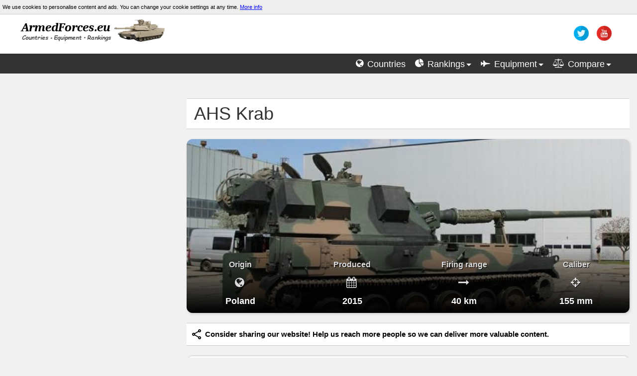

--- FILE ---
content_type: text/html; charset=utf-8
request_url: https://armedforces.eu/land_forces/self_propelled_artillery/AHS_Krab
body_size: 11555
content:
<!DOCTYPE html>

<html lang="en" xmlns="http://www.w3.org/1999/xhtml" prefix="og: http://ogp.me/ns#">
<head>
    <meta http-equiv="Content-Type" content="text/html; charset=UTF-8" />
    <title>AHS Krab self propelled artillery | Specifications, production, cost</title>
    <link rel="Shortcut icon" href="/Images/icon/war-tank.png" />
    <meta name="viewport" content="width=device-width, initial-scale=1.0" />
    <meta name="twitter:card" content="summary_large_image" />
    <meta name="twitter:site" content="@armedforceseu" />
    <meta property="og:title" content="AHS Krab self propelled artillery | Specifications, production, cost" />
    <meta property="og:type" content="website" />
    <meta property="og:url" content="https://armedforces.eu/land_forces/self_propelled_artillery/AHS_Krab" />
    <meta property="og:image" content="https://armedforces.eu/Images/armedforces.jpg" />
    <meta property="og:site_name" content="ArmedForces" />
    <meta property="og:description" />

    <meta name="description" content="AHS Krab description. You can check the specs, operators, images and videos." />
    <meta name="keywords" content="ArmedForces, military, armed, forces, power, strength, compare, tank, jet, army, navy, war, weapon, aircraft, ship, battle, conflict, warfare" />

    <link href="/bundle/css?v=YmmrADtiLJOzkqtzzHUwveSEc1tRQanvGMJ_v_eQFTc1" rel="stylesheet"/>


    <style>
        .adslot_2 {
            display: block;
            width: 300px;
            height: 250px;
            margin: auto;
            margin-bottom: 30px
        }

        .map-grid {
            display: grid;
            grid-template-columns: 1fr 1fr;
            column-gap: 50px;
            grid-row-gap: 40px;
            position: absolute;
            top: 20px;
            z-index: 9
        }

        .show-map {
            cursor: pointer;
            text-align: center;
            z-index: 9;
            margin: 0;
            grid-column: 1/3
        }

            .show-map .btn {
                font-weight: 600;
            }

        .map-grid img {
            width: 50%;
            z-index: 9;
            margin: auto;
        }

        .map-grid h2 {
            grid-column: 1/3;
            text-align: center;
            border: none;
            font-size: 34px;
            text-shadow: 2px 2px #000;
            font-weight: 600;
            color: #ccc;
        }

        @media (min-width:979px) {
            .adslot_2 {
                width: 300px;
                height: 600px;
            }
        }

        @media (max-width:1184px) {
            .map-grid {
                grid-row-gap: 20px;
                top: 10px;
            }

                .map-grid h2 {
                    font-size: 28px;
                }
        }

        @media (max-width:570px) {
            .map-grid {
                grid-row-gap: 5px;
                top: 10px;
            }

                .map-grid h2 {
                    font-size: 18px;
                }

                .map-grid img {
                    width: 40%;
                    z-index: 9;
                    margin: auto;
                }
        }

        i.hide {
            color: #808080
        }

        .spec tr:hover td {
            background-color: #ccc !important;
        }

        .spec td a {
            text-decoration: none;
            font-weight: 600
        }

        .top-img {
            position: relative;
            background-position: center;
            background-repeat: no-repeat;
            background-size: cover;
            padding-top: 350px;
            background-color: #fff;
            border-radius:12px;
            overflow: hidden;
        }

        .top-details {
            position: absolute;
            bottom: 0;
            width: 100%;
            overflow: auto;
        }

        .top-details-content {
            background: linear-gradient(to top, #000, transparent);
            margin: 0;
            color: #fff;
            padding-top: 20px;
            min-width: 560px;
            padding-bottom: 0;
            display: grid;
            grid-template-columns: 1fr 1fr 1fr 1fr;
            grid-column-gap: 10px;
        }

        .top-details-element {
            color: #ddd;
            text-shadow: 1px 1px #000;
            text-align: center;
            font-weight: 600;
        }

        .content-value {
            padding: 15px;
            font-size: 18px;
            color: #fff;
        }

        .top-details-element i {
            font-size: 22px;
            font-style: normal;
        }

        .content-header {
            padding: 15px;
            font-size: 16px;
        }

        .mapael .map {
            position: relative;
        }

        .mapael .mapTooltip {
            position: absolute;
            background-color: #ccc;
            moz-opacity: 1;
            opacity: 1;
            filter: alpha(opacity=70);
            border-radius: 10px;
            padding: 10px;
            z-index: 1000;
            max-width: 200px;
            display: none;
            color: #343434;
            font-weight: 600;
        }

        .zoomIn, .zoomOut {
            background-color: #fff;
            border: 1px solid #ccc;
            color: #000;
            width: 15px;
            height: 15px;
            line-height: 15px;
            text-align: center;
            border-radius: 3px;
            cursor: pointer;
            position: absolute;
            top: 10px;
            font-weight: bold;
            left: 10px;
            -webkit-user-select: none;
            -khtml-user-select: none;
            -moz-user-select: none;
            -o-user-select: none;
            user-select: none;
        }

        .zoomOut {
            top: 30px;
        }
        .go-to{
            margin-right:10px;
            cursor:pointer;
        }
        .chart-header h3 {
            font-size: 20px;
        }

        .render_body {
            max-width:1200px!important;
            margin:auto;
        }
        .tab-button {
            padding: 15px;
            cursor: pointer;
            font-size: 1rem;
            border-radius: 12px;
            border:1px solid #ccc;
            display: flex;
            align-items: center;
            font-weight:600;
        }
            .tab-button:hover {
                background-color: #ccc;
            }
            .tab-button.active {
                background-color: #333;
                color: #fff;
            }
            .tab-button i {
                font-size: 1.5rem;
                font-weight: 400;
                margin-right: 8px;
            }
    </style>

    <script defer type="text/javascript" src="/bundle/jquery?v=w2NV88ejH393Qgr2kF3iYmzZy7OShxWHkeMyrLC_cfs1"></script>
    <script defer type="text/javascript" src="/bundle/js?v=HDJvMwtqQqfRNQF72UR5aiUOCUU01e7NVAAag3QUjTE1"></script>
    
    <script defer src="/scripts2/jquery.tablesorter.min.js"></script>
    <script defer src="/scripts2/vehicle-1.0.js"></script>


<script async src="//pagead2.googlesyndication.com/pagead/js/adsbygoogle.js"></script>
<script>
    (adsbygoogle = window.adsbygoogle || []).push({
        google_ad_client: "ca-pub-6091150537768694",
        enable_page_level_ads: true
    });
</script>
</head>
<body>
    <header class="main">
        <div class="cookie-info">
            <span>We use cookies to personalise content and ads. You can change your cookie settings at any time. <a href="/privacypolicy" target="_blank">More info</a></span>
        </div>

        <div class="collapse navbar-collapse" style="height:auto;background-color:#fff;">
            <div class="logo-wrap">
                <div class="logo_image" style=""><a href="/"><img src="/Images/logo/logo2.webp" width="300" height="55" alt="ArmedForces.eu" /></a></div>
                <div id="social" style="">
                    <ul class="social" style="">
                        <li><a class="bar_text" href="https://twitter.com/armedforceseu" rel="nofollow" title="twitter"><img class="bar_img" alt="twitter" src="/Images/social/twitter.webp" width="30" height="30" /></a></li>
                        <li><a class="bar_text" href="https://www.youtube.com/channel/UCSURhYYNj043oAGl7GR9iew" rel="nofollow" title="youtube"><img alt="youtube" class="bar_img" src="/Images/social/utube.webp" width="30" height="30" /></a></li>
                    </ul>
                </div>
            </div>

            <nav>
                <div id="head">
                    <ul class="top_nav">
                        <li><a class="bar_text" href="/countries" title="List of armed forces"><i class="fa fa-globe"></i> <span>Countries</span></a></li>
                        <li><span id="rankings_nav" class="bar_text" title="Rankings" onclick="open_menu('rankings')"><i class="fa fa-pie-chart"></i> <span>Rankings</span><b class="caret_nav"></b></span></li>
                        <li><span id="equipment_nav" class="bar_text" title="Military equipment" onclick="open_menu('equipment')"><i class="fa fa-fighter-jet"></i> <span>Equipment</span><b class="caret_nav"></b></span></li>
                        <li><span id="compare_nav" class="bar_text" title="Compare" onclick="open_menu('compare')"><i class="fa fa-balance-scale"></i> <span>Compare</span><b class="caret_nav"></b></span></li>
                    </ul>
                </div>

                <div class="menu-wrap" style="background:#555">
                    <div id="rankings" style="display:none">
                        <div class="span3 footer-col">
                            <h5>Finances</h5>
                            <ul class="" style="font-size:14px">
                                <li><a href="/budget/ranking_military_Budget">Budget</a></li>
                                <li><a href="/budget/ranking_percent_gross_domestic_product">Percent of GDP</a></li>
                            </ul>
                            <h5>Manpower</h5>
                            <ul class="" style="font-size:14px">
                                <li><a href="/manpower/ranking_available_for_military">Available for military</a></li>
                                <li><a href="/manpower/ranking_active_personnel">Active personnel</a></li>
                                <li><a href="/manpower/ranking_reserve_personnel">Reserve personnel</a></li>
                            </ul>
                        </div>

                        <div class="span3 footer-col">
                            <h5>Land Forces</h5>
                            <ul class="" style="font-size:14px">
                                <li><a href="/land_forces/ranking_tanks">Tanks</a></li>
                                <li><a href="/land_forces/ranking_AFV">AFV</a></li>
                                <li><a href="/land_forces/ranking_artillery">Artillery</a></li>
                                <li><a href="/land_forces/ranking_self_propelled_artillery">Self-propelled artillery</a></li>
                                <li><a href="/land_forces/ranking_rocket_artillery">Rocket artillery</a></li>
                            </ul>
                        </div>

                        <div class="span3 footer-col">
                            <h5>Air Forces</h5>
                            <ul class="" style="font-size:14px">
                                <li><a href="/air_forces/ranking_aircraft">Total aircraft</a></li>
                                <li><a href="/air_forces/ranking_fighter">Fighter aircraft</a></li>
                                <li><a href="/air_forces/ranking_multirole">Multirole combat aircraft</a></li>
                                <li><a href="/air_forces/ranking_attack_aircraft">Attack aircraft</a></li>
                                <li><a href="/air_forces/ranking_helicopters">Helicopters</a></li>
                                <li><a href="/air_forces/ranking_drones">Drones</a></li>
                            </ul>
                        </div>

                        <div class="span3 footer-col">
                            <h5>Navy</h5>
                            <ul class="" style="font-size:14px">
                                <li><a href="/navy/ranking_ships">Total naval</a></li>
                                <li><a href="/navy/ranking_aircraft_carriers">Aircraft carriers</a></li>
                                <li><a href="/navy/ranking_frigates">Frigates</a></li>
                                <li><a href="/navy/ranking_corvettes">Corvettes</a></li>
                                <li><a href="/navy/ranking_destroyers">Destroyers</a></li>
                                <li><a href="/navy/ranking_submarines">Submarines</a></li>
                            </ul>
                        </div>

                    </div>

                    <div id="equipment" style="display:none">

                        <div class="span4 footer-col">
                            <h5>Land Forces</h5>
                            <ul class="" style="font-size:14px">
                                <li><a href="/land_forces/tanks">Tanks</a></li>
                                <li><a href="/land_forces/afv">AFV</a></li>
                                <li><a href="/land_forces/self_propelled_artillery">Self-propelled artillery</a></li>
                                <li><a href="/land_forces/rocket_artillery">Rocket artillery</a></li>
                            </ul>
                        </div>

                        <div class="span4 footer-col">
                            <h5>Air Forces</h5>
                            <ul class="" style="font-size:14px">
                                <li><a href="/air_forces/fighter">Fighter aircraft</a></li>
                                <li><a href="/air_forces/multirole">Multirole combat aircraft</a></li>
                                <li><a href="/air_forces/attack">Attack aircraft</a></li>
                                <li><a href="/air_forces/helicopter">Helicopters</a></li>
                                <li><a href="/air_forces/drone">Combat drones</a></li>
                            </ul>
                        </div>

                        <div class="span4 footer-col">
                            <h5>Navy</h5>
                            <ul class="" style="font-size:14px">
                                <li><a href="/navy/aircraftcarrier">Aircraft carriers</a></li>
                                <li><a href="/navy/frigate">Frigates</a></li>
                                <li><a href="/navy/corvette">Corvettes</a></li>
                                <li><a href="/navy/destroyer">Destroyers</a></li>
                                <li><a href="/navy/submarine">Submarines</a></li>
                            </ul>
                        </div>

                    </div>

                    <div id="compare" style="display:none">
                        <div class="span3 footer-col">
                            <h5>Armed Forces</h5>
                            <ul class="" style="font-size:14px">
                                <li><a href="/compare/country">Countries and coalitions army</a></li>
                                <li><a href="/compare/custom_alliances">Alliance builder</a></li>
                            </ul>
                        </div>

                        <div class="span3 footer-col">
                            <h5>Land Forces</h5>
                            <ul class="" style="font-size:14px">
                                <li><a href="/compare/tanks">Tanks</a></li>
                                <li><a href="/compare/armored_fighting_vehicles">Armored fighting vehicles</a></li>
                                <li><a href="/compare/self-propelled_artillery">Self-propelled artillery</a></li>
                                <li><a href="/compare/rocket_artillery">Rocket artillery</a></li>
                            </ul>
                        </div>

                        <div class="span3 footer-col">
                            <h5>Air Forces</h5>
                            <ul class="" style="font-size:14px">
                                <li><a href="/compare/fighter_aircraft">Fighter aircraft</a></li>
                                <li><a href="/compare/multirole_aircraft">Multirole combat aircraft</a></li>
                                <li><a href="/compare/attack_bomber_aircraft">Attack aircraft</a></li>
                                <li><a href="/compare/helicopters">Helicopters</a></li>
                                <li><a href="/compare/drones">Combat Drones</a></li>
                            </ul>
                        </div>

                        <div class="span3 footer-col">
                            <h5>Navy</h5>
                            <ul class="" style="font-size:14px">
                                <li><a href="/compare/aircraft_carriers">Aircraft carriers</a></li>
                                <li><a href="/compare/frigates">Frigates</a></li>
                                <li><a href="/compare/corvettes">Corvettes</a></li>
                                <li><a href="/compare/destroyers">Destroyers</a></li>
                                <li><a href="/compare/submarines">Submarines</a></li>
                            </ul>
                        </div>

                    </div>
                </div>
            </nav>
        </div>
    </header>

    <div class="layout-content">
        <aside>


<script async src="//pagead2.googlesyndication.com/pagead/js/adsbygoogle.js"></script>
<!-- ArmedForcesRespLeft -->
<ins class="adsbygoogle adslot_2"
     data-ad-client="ca-pub-6091150537768694"
     data-ad-slot="8111234765"></ins>
<script>
    (adsbygoogle = window.adsbygoogle || []).push({});
</script>


<a href="https://militaryuv.com" rel="nofollow" style="text-decoration: none;">
    <div class="muv">
        <img src="/Images/logo13.webp" width="260" height="55" alt="militaryuv logo">
        <span>
            Visit the website dedicated to military drones. Here, you'll find technical data, charts and 3D visualizations.
        </span>
    </div>
</a>

            <!--Top Comparison-->
            <div id="top_comparison">
                <h5 class="title-bg">Top Comparison</h5>
                <ul class="post-category-list">
                    <li>
                        <img alt="small flag" class="flags2" loading="lazy" src="/Images/Flags/us.png" width="22" height="15" />
                        <a class="top_comparison" href="/compare/country_USA_vs_Russia">United States  vs  Russia</a>
                        <img alt="small flag" style="float:right" class="flags2" loading="lazy" src="/Images/Flags/ru.png" width="22" height="15" />
                    </li>
                    <li>
                        <img alt="small flag" class="flags2" loading="lazy" src="/Images/Flags/cn.png" width="22" height="15" />
                        <a class="top_comparison" href="/compare/country_China_vs_USA">China  vs  United States</a>
                        <img alt="small flag" style="float:right" class="flags2" loading="lazy" src="/Images/Flags/us.png" width="22" height="15" />
                    </li>
                    <li>
                        <img alt="small flag" class="flags2" loading="lazy" src="/Images/Flags/in.png" width="22" height="15" />
                        <a class="top_comparison" href="/compare/country_India_vs_Pakistan">India  vs  Pakistan</a>
                        <img alt="small flag" style="float:right" class="flags2" loading="lazy" src="/Images/Flags/pk.png" width="22" height="15" />
                    </li>
                    <li>
                        <img alt="small flag" class="flags2" loading="lazy" src="/Images/Flags/ir.png" width="22" height="15" />
                        <a class="top_comparison" href="/compare/country_Iran_vs_Saudi_Arabia">Iran  vs  Saudi Arabia</a>
                        <img alt="small flag" style="float:right" class="flags2" loading="lazy" src="/Images/Flags/sa.png" width="22" height="15" />
                    </li>
                    <li>
                        <img alt="small flag" class="flags2" loading="lazy" src="/Images/Flags/tr.png" width="22" height="15" />
                        <a class="top_comparison" href="/compare/country_Turkey_vs_Russia">Turkey  vs  Russia</a>
                        <img alt="small flag" style="float:right" class="flags2" loading="lazy" src="/Images/Flags/ru.png" width="22" height="15" />
                    </li>
                </ul>
            </div>

            <div style="margin-top:30px;">
                <h5 class="title-bg">Top Alliances Comparison</h5>
                <ul class="post-category-list">
                    <li>
                        <a class="top_comparison" href="/compare/country_NATO_vs_China_and_Russia">NATO vs China and Russia</a>
                    </li>
                    <li>
                        <a class="top_comparison" href="/compare/country_Israel_vs_Axis_of_Resistance">Israel vs Iran and Syria</a>
                    </li>
                    <li>
                        <a class="top_comparison" href="/compare/country_USA_vs_China_and_Russia">United States vs China and Russia</a>
                    </li>
                    <li>
                        <a class="top_comparison" href="/compare/country_NATO_vs_Russia">NATO vs Russia</a>
                    </li>
                </ul>
            </div>
        </aside>

        <main>
            

<style>
    .top-img{
        background-image:url(/Images/artilerySF/Krab.jpg)
    }
</style>

<h1 class="title-bg">AHS Krab</h1>

<div class="content shadow bf-container top-img">
    <div class="top-details">
        <div class="top-details-content">
            <div class="top-details-element">
                <div class="content-header">Origin</div>
                <i class="fa fa-globe"></i>
                <div class="content-value">Poland</div>
            </div>
            <div class="top-details-element">
                <div class="content-header">Produced</div>
                <i class="fa fa-calendar"></i>
                <div class="content-value">2015</div>
            </div>
            <div class="top-details-element">
                <div class="content-header">Firing range</div>
                <i class="fa fa-long-arrow-right"></i>
                <div class="content-value">40 km</div>
            </div>
            <div class="top-details-element">
                <div class="content-header">Caliber</div>
                <i class="fa fa-crosshairs"></i>
                <div class="content-value">155 mm</div>
            </div>
        </div>
    </div>
</div>






<div class="share-buttons">
    <img alt="share this" src="/Images/share_black.svg" height="24" width="24" />
    <div class="text">
        Consider sharing our website! Help us reach more people so we can deliver more valuable content.
    </div>
</div>

<article class="element shadow">
    <header>
        <h2><i class="fa fa-pencil"></i> Description</h2>
    </header>

        <div class="description"><p style="margin-bottom: 0cm">The AHS Krab is a self-propelled 155 mm howitzer developed for Polish Armed Forces, by combining the South Korean <a href="http://armedforces.eu/land_forces/self_propelled_artillery/K9_Thunder">K9 Thunder</a> chassis with a British AS-90M Braveheart turret and WB Electronics &quot;Topaz&quot; artillery fire control system. This long-range artillery is designed in Poland by Centrum Produkcji Wojskowej Huta Stalowa Wola. Each of the planned five squadrons of Krabs is going to be equipped with 24 howitzers.</p><p style="margin-bottom: 0cm">The Krab is powered by a German MTU MT 881 Ka-500 diesel engine, developing 1,000 horsepower. &nbsp;</p></div>

</article>

<article class="element shadow">
    <header>
        <h2><i class="fa fa-gears"></i> Specifications</h2>
    </header>

    <div class="scroll-container bf-container">
        <table class="spec" style="width:100%">
            <tbody>
                <tr>
                    <td><b>Main armament:</b></td>
                    <td>155 mm</td>
                </tr>
                <tr>
                    <td><b>Firing range:</b></td>
                    <td>40 km (25 mi)</td>
                </tr>
                <tr>
                    <td class="break"></td>
                    <td class="break"></td>
                </tr>
                <tr>
                    <td><b>Engine:</b></td>
                    <td>MTU MT 881 Ka-500 8-cylinder water-cooled diesel 1000 hp</td>
                </tr>
                <tr>
                    <td><b>Speed:</b></td>
                    <td>67 km/h (41 mph)</td>
                </tr>
                <tr>
                    <td><b>Crew:</b></td>
                    <td>5</td>
                </tr>
                <tr>
                    <td style="height:5px"></td>
                    <td style="height:5px"></td>
                </tr>
                <tr>
                    <td><b>Weight:</b></td>
                    <td>52.1 t</td>
                </tr>
            </tbody>
        </table>
    </div>

<div style="margin:50px auto">
    <script async src="//pagead2.googlesyndication.com/pagead/js/adsbygoogle.js"></script>
<ins class="adsbygoogle"
     style="display:block; text-align:center;"
     data-ad-layout="in-article"
     data-ad-format="fluid"
     data-ad-client="ca-pub-6091150537768694"
     data-ad-slot="6514650816"></ins>
<script>
    (adsbygoogle = window.adsbygoogle || []).push({});
</script>
</div>

</article>

<article class="element shadow">
    <header>
        <h2><i class="fa fa-arrows"></i> Dimensions</h2>
    </header>

    <div class="content">
        <table class="spec">
            <tbody>
                <tr>
                    <td><b>Length:</b></td>
                    <td>11.64 m</td>
                </tr>
                <tr>
                    <td><b>Width:</b></td>
                    <td>3.40 m</td>
                </tr>
                <tr>
                    <td><b>Height:</b></td>
                    <td>3.80 m</td>
                </tr>
            </tbody>
        </table>
    </div>

    <div class="content">
        <header class="chart-header">
    <h3>Dimensional visualization</h3>
</header>
    
<img id="human" style="display:none" src="/Images/icon/tall-human-silhouette.png"/>
    <img id="vehicle" style="display:none"  src="/Images/icon/asf.svg"/>
    
    <input id="VehicleLength" name="11.64 m" type="hidden" value="11.64 m" />
    <input id="VehicleHeight" name="3.80 m" type="hidden" value="3.80 m" />

    <div style="width:100%">
    <canvas id="CompareSize" height="100" width="420" style="width:100%;max-width:500px">

    </canvas>
        </div>

<script>
    window.onload = function () {

        var c = document.getElementById("CompareSize");
        var ctx = c.getContext("2d");

        var human = document.getElementById("human");
        var vehicle = document.getElementById("vehicle");

        var vehicleLenght = parseFloat(document.getElementById("VehicleLength").value.split(' ', 1));
        var vehicleHeight = parseFloat(document.getElementById("VehicleHeight").value.split(' ', 1));

        var lenghtH = 14;
        var heightH = 40;

        if (vehicleLenght > 14) {
            lenghtH = 7;
            heightH = 20;
        }

        if (vehicleLenght > 31) {
            lenghtH = 3.5;
            heightH = 10;
        }

        var length = Math.round(vehicleLenght * lenghtH / 0.5);
        var height = Math.round(vehicleHeight * heightH / 1.75);

        ctx.drawImage(human, 0, c.height - heightH, lenghtH, heightH);
        ctx.drawImage(vehicle, 30, c.height - height, length, height);
    };
</script>

    </div>

</article>

<script>
    var mapUrl = "/bundle/map?v=sXNr_-nJRUlC4LOhFD_oWeEt4k00BgQFV3Iaj6gwVms1";

    var mapData = {

AM: {attrs: {fill: "#a4e100"}, attrsHover: {fill: "#d8450b"},href:"/Armenia",tooltip:{ content:"<img class=\"tooltip-flag\"  src=\"/Images/Flags/am.png\" width=\"22\" height=\"15\" /><span>Armenia</span>"},value: "supported"},AU: {attrs: {fill: "#a4e100"}, attrsHover: {fill: "#d8450b"},href:"/Australia",tooltip:{ content:"<img class=\"tooltip-flag\"  src=\"/Images/Flags/au.png\" width=\"22\" height=\"15\" /><span>Australia</span>"},value: "supported"},AT: {attrs: {fill: "#a4e100"}, attrsHover: {fill: "#d8450b"},href:"/Austria",tooltip:{ content:"<img class=\"tooltip-flag\"  src=\"/Images/Flags/at.png\" width=\"22\" height=\"15\" /><span>Austria</span>"},value: "supported"},AZ: {attrs: {fill: "#a4e100"}, attrsHover: {fill: "#d8450b"},href:"/Azerbaijan",tooltip:{ content:"<img class=\"tooltip-flag\"  src=\"/Images/Flags/az.png\" width=\"22\" height=\"15\" /><span>Azerbaijan</span>"},value: "supported"},BY: {attrs: {fill: "#a4e100"}, attrsHover: {fill: "#d8450b"},href:"/Belarus",tooltip:{ content:"<img class=\"tooltip-flag\"  src=\"/Images/Flags/by.png\" width=\"22\" height=\"15\" /><span>Belarus</span>"},value: "supported"},BR: {attrs: {fill: "#a4e100"}, attrsHover: {fill: "#d8450b"},href:"/Brazil",tooltip:{ content:"<img class=\"tooltip-flag\"  src=\"/Images/Flags/br.png\" width=\"22\" height=\"15\" /><span>Brazil</span>"},value: "supported"},CA: {attrs: {fill: "#a4e100"}, attrsHover: {fill: "#d8450b"},href:"/Canada",tooltip:{ content:"<img class=\"tooltip-flag\"  src=\"/Images/Flags/ca.png\" width=\"22\" height=\"15\" /><span>Canada</span>"},value: "supported"},CN: {attrs: {fill: "#a4e100"}, attrsHover: {fill: "#d8450b"},href:"/China",tooltip:{ content:"<img class=\"tooltip-flag\"  src=\"/Images/Flags/cn.png\" width=\"22\" height=\"15\" /><span>China</span>"},value: "supported"},DK: {attrs: {fill: "#a4e100"}, attrsHover: {fill: "#d8450b"},href:"/Denmark",tooltip:{ content:"<img class=\"tooltip-flag\"  src=\"/Images/Flags/dk.png\" width=\"22\" height=\"15\" /><span>Denmark</span>"},value: "supported"},EG: {attrs: {fill: "#a4e100"}, attrsHover: {fill: "#d8450b"},href:"/Egypt",tooltip:{ content:"<img class=\"tooltip-flag\"  src=\"/Images/Flags/eg.png\" width=\"22\" height=\"15\" /><span>Egypt</span>"},value: "supported"},EE: {attrs: {fill: "#a4e100"}, attrsHover: {fill: "#d8450b"},href:"/Estonia",tooltip:{ content:"<img class=\"tooltip-flag\"  src=\"/Images/Flags/ee.png\" width=\"22\" height=\"15\" /><span>Estonia</span>"},value: "supported"},FI: {attrs: {fill: "#a4e100"}, attrsHover: {fill: "#d8450b"},href:"/Finland",tooltip:{ content:"<img class=\"tooltip-flag\"  src=\"/Images/Flags/fi.png\" width=\"22\" height=\"15\" /><span>Finland</span>"},value: "supported"},FR: {attrs: {fill: "#a4e100"}, attrsHover: {fill: "#d8450b"},href:"/France",tooltip:{ content:"<img class=\"tooltip-flag\"  src=\"/Images/Flags/fr.png\" width=\"22\" height=\"15\" /><span>France</span>"},value: "supported"},GE: {attrs: {fill: "#a4e100"}, attrsHover: {fill: "#d8450b"},href:"/Georgia",tooltip:{ content:"<img class=\"tooltip-flag\"  src=\"/Images/Flags/ge.png\" width=\"22\" height=\"15\" /><span>Georgia</span>"},value: "supported"},DE: {attrs: {fill: "#a4e100"}, attrsHover: {fill: "#d8450b"},href:"/Germany",tooltip:{ content:"<img class=\"tooltip-flag\"  src=\"/Images/Flags/de.png\" width=\"22\" height=\"15\" /><span>Germany</span>"},value: "supported"},GR: {attrs: {fill: "#a4e100"}, attrsHover: {fill: "#d8450b"},href:"/Greece",tooltip:{ content:"<img class=\"tooltip-flag\"  src=\"/Images/Flags/gr.png\" width=\"22\" height=\"15\" /><span>Greece</span>"},value: "supported"},HU: {attrs: {fill: "#a4e100"}, attrsHover: {fill: "#d8450b"},href:"/Hungary",tooltip:{ content:"<img class=\"tooltip-flag\"  src=\"/Images/Flags/hu.png\" width=\"22\" height=\"15\" /><span>Hungary</span>"},value: "supported"},IN: {attrs: {fill: "#a4e100"}, attrsHover: {fill: "#d8450b"},href:"/India",tooltip:{ content:"<img class=\"tooltip-flag\"  src=\"/Images/Flags/in.png\" width=\"22\" height=\"15\" /><span>India</span>"},value: "supported"},ID: {attrs: {fill: "#a4e100"}, attrsHover: {fill: "#d8450b"},href:"/Indonesia",tooltip:{ content:"<img class=\"tooltip-flag\"  src=\"/Images/Flags/id.png\" width=\"22\" height=\"15\" /><span>Indonesia</span>"},value: "supported"},IR: {attrs: {fill: "#a4e100"}, attrsHover: {fill: "#d8450b"},href:"/Iran",tooltip:{ content:"<img class=\"tooltip-flag\"  src=\"/Images/Flags/ir.png\" width=\"22\" height=\"15\" /><span>Iran</span>"},value: "supported"},IQ: {attrs: {fill: "#a4e100"}, attrsHover: {fill: "#d8450b"},href:"/Iraq",tooltip:{ content:"<img class=\"tooltip-flag\"  src=\"/Images/Flags/iq.png\" width=\"22\" height=\"15\" /><span>Iraq</span>"},value: "supported"},IL: {attrs: {fill: "#a4e100"}, attrsHover: {fill: "#d8450b"},href:"/Israel",tooltip:{ content:"<img class=\"tooltip-flag\"  src=\"/Images/Flags/il.png\" width=\"22\" height=\"15\" /><span>Israel</span>"},value: "supported"},IT: {attrs: {fill: "#a4e100"}, attrsHover: {fill: "#d8450b"},href:"/Italy",tooltip:{ content:"<img class=\"tooltip-flag\"  src=\"/Images/Flags/it.png\" width=\"22\" height=\"15\" /><span>Italy</span>"},value: "supported"},JP: {attrs: {fill: "#a4e100"}, attrsHover: {fill: "#d8450b"},href:"/Japan",tooltip:{ content:"<img class=\"tooltip-flag\"  src=\"/Images/Flags/jp.png\" width=\"22\" height=\"15\" /><span>Japan</span>"},value: "supported"},JO: {attrs: {fill: "#a4e100"}, attrsHover: {fill: "#d8450b"},href:"/Jordan",tooltip:{ content:"<img class=\"tooltip-flag\"  src=\"/Images/Flags/jo.png\" width=\"22\" height=\"15\" /><span>Jordan</span>"},value: "supported"},LV: {attrs: {fill: "#a4e100"}, attrsHover: {fill: "#d8450b"},href:"/Latvia",tooltip:{ content:"<img class=\"tooltip-flag\"  src=\"/Images/Flags/lv.png\" width=\"22\" height=\"15\" /><span>Latvia</span>"},value: "supported"},LT: {attrs: {fill: "#a4e100"}, attrsHover: {fill: "#d8450b"},href:"/Lithuania",tooltip:{ content:"<img class=\"tooltip-flag\"  src=\"/Images/Flags/lt.png\" width=\"22\" height=\"15\" /><span>Lithuania</span>"},value: "supported"},MY: {attrs: {fill: "#a4e100"}, attrsHover: {fill: "#d8450b"},href:"/Malaysia",tooltip:{ content:"<img class=\"tooltip-flag\"  src=\"/Images/Flags/my.png\" width=\"22\" height=\"15\" /><span>Malaysia</span>"},value: "supported"},NL: {attrs: {fill: "#a4e100"}, attrsHover: {fill: "#d8450b"},href:"/Netherlands",tooltip:{ content:"<img class=\"tooltip-flag\"  src=\"/Images/Flags/nl.png\" width=\"22\" height=\"15\" /><span>Netherlands</span>"},value: "supported"},KP: {attrs: {fill: "#a4e100"}, attrsHover: {fill: "#d8450b"},href:"/North_Korea",tooltip:{ content:"<img class=\"tooltip-flag\"  src=\"/Images/Flags/kp.png\" width=\"22\" height=\"15\" /><span>North Korea</span>"},value: "supported"},NO: {attrs: {fill: "#a4e100"}, attrsHover: {fill: "#d8450b"},href:"/Norway",tooltip:{ content:"<img class=\"tooltip-flag\"  src=\"/Images/Flags/no.png\" width=\"22\" height=\"15\" /><span>Norway</span>"},value: "supported"},PK: {attrs: {fill: "#a4e100"}, attrsHover: {fill: "#d8450b"},href:"/Pakistan",tooltip:{ content:"<img class=\"tooltip-flag\"  src=\"/Images/Flags/pk.png\" width=\"22\" height=\"15\" /><span>Pakistan</span>"},value: "supported"},PH: {attrs: {fill: "#a4e100"}, attrsHover: {fill: "#d8450b"},href:"/Philippines",tooltip:{ content:"<img class=\"tooltip-flag\"  src=\"/Images/Flags/ph.png\" width=\"22\" height=\"15\" /><span>Philippines</span>"},value: "supported"},PL: {attrs: {fill: "#a4e100"}, attrsHover: {fill: "#d8450b"},href:"/Poland",tooltip:{ content:"<img class=\"tooltip-flag\"  src=\"/Images/Flags/pl.png\" width=\"22\" height=\"15\" /><span>Poland</span>"},value: "supported"},QA: {attrs: {fill: "#a4e100"}, attrsHover: {fill: "#d8450b"},href:"/Qatar",tooltip:{ content:"<img class=\"tooltip-flag\"  src=\"/Images/Flags/qa.png\" width=\"22\" height=\"15\" /><span>Qatar</span>"},value: "supported"},RO: {attrs: {fill: "#a4e100"}, attrsHover: {fill: "#d8450b"},href:"/Romania",tooltip:{ content:"<img class=\"tooltip-flag\"  src=\"/Images/Flags/ro.png\" width=\"22\" height=\"15\" /><span>Romania</span>"},value: "supported"},RU: {attrs: {fill: "#a4e100"}, attrsHover: {fill: "#d8450b"},href:"/Russia",tooltip:{ content:"<img class=\"tooltip-flag\"  src=\"/Images/Flags/ru.png\" width=\"22\" height=\"15\" /><span>Russia</span>"},value: "supported"},SA: {attrs: {fill: "#a4e100"}, attrsHover: {fill: "#d8450b"},href:"/Saudi_Arabia",tooltip:{ content:"<img class=\"tooltip-flag\"  src=\"/Images/Flags/sa.png\" width=\"22\" height=\"15\" /><span>Saudi Arabia</span>"},value: "supported"},SG: {attrs: {fill: "#a4e100"}, attrsHover: {fill: "#d8450b"},href:"/Singapore",tooltip:{ content:"<img class=\"tooltip-flag\"  src=\"/Images/Flags/sg.png\" width=\"22\" height=\"15\" /><span>Singapore</span>"},value: "supported"},KR: {attrs: {fill: "#a4e100"}, attrsHover: {fill: "#d8450b"},href:"/South_Korea",tooltip:{ content:"<img class=\"tooltip-flag\"  src=\"/Images/Flags/kr.png\" width=\"22\" height=\"15\" /><span>South Korea</span>"},value: "supported"},ES: {attrs: {fill: "#a4e100"}, attrsHover: {fill: "#d8450b"},href:"/Spain",tooltip:{ content:"<img class=\"tooltip-flag\"  src=\"/Images/Flags/es.png\" width=\"22\" height=\"15\" /><span>Spain</span>"},value: "supported"},SE: {attrs: {fill: "#a4e100"}, attrsHover: {fill: "#d8450b"},href:"/Sweden",tooltip:{ content:"<img class=\"tooltip-flag\"  src=\"/Images/Flags/se.png\" width=\"22\" height=\"15\" /><span>Sweden</span>"},value: "supported"},CH: {attrs: {fill: "#a4e100"}, attrsHover: {fill: "#d8450b"},href:"/Switzerland",tooltip:{ content:"<img class=\"tooltip-flag\"  src=\"/Images/Flags/ch.png\" width=\"22\" height=\"15\" /><span>Switzerland</span>"},value: "supported"},SY: {attrs: {fill: "#a4e100"}, attrsHover: {fill: "#d8450b"},href:"/Syria",tooltip:{ content:"<img class=\"tooltip-flag\"  src=\"/Images/Flags/sy.png\" width=\"22\" height=\"15\" /><span>Syria</span>"},value: "supported"},TW: {attrs: {fill: "#a4e100"}, attrsHover: {fill: "#d8450b"},href:"/Taiwan",tooltip:{ content:"<img class=\"tooltip-flag\"  src=\"/Images/Flags/tw.png\" width=\"22\" height=\"15\" /><span>Taiwan</span>"},value: "supported"},TR: {attrs: {fill: "#a4e100"}, attrsHover: {fill: "#d8450b"},href:"/Turkey",tooltip:{ content:"<img class=\"tooltip-flag\"  src=\"/Images/Flags/tr.png\" width=\"22\" height=\"15\" /><span>Turkey</span>"},value: "supported"},UA: {attrs: {fill: "#a4e100"}, attrsHover: {fill: "#d8450b"},href:"/Ukraine",tooltip:{ content:"<img class=\"tooltip-flag\"  src=\"/Images/Flags/ua.png\" width=\"22\" height=\"15\" /><span>Ukraine</span>"},value: "supported"},AE: {attrs: {fill: "#a4e100"}, attrsHover: {fill: "#d8450b"},href:"/United_Arab_Emirates",tooltip:{ content:"<img class=\"tooltip-flag\"  src=\"/Images/Flags/ae.png\" width=\"22\" height=\"15\" /><span>United Arab Emirates</span>"},value: "supported"},GB: {attrs: {fill: "#a4e100"}, attrsHover: {fill: "#d8450b"},href:"/United_Kingdom",tooltip:{ content:"<img class=\"tooltip-flag\"  src=\"/Images/Flags/gb.png\" width=\"22\" height=\"15\" /><span>United Kingdom</span>"},value: "supported"},US: {attrs: {fill: "#a4e100"}, attrsHover: {fill: "#d8450b"},href:"/USA",tooltip:{ content:"<img class=\"tooltip-flag\"  src=\"/Images/Flags/us.png\" width=\"22\" height=\"15\" /><span>USA</span>"},value: "supported"},VE: {attrs: {fill: "#a4e100"}, attrsHover: {fill: "#d8450b"},href:"/Venezuela",tooltip:{ content:"<img class=\"tooltip-flag\"  src=\"/Images/Flags/ve.png\" width=\"22\" height=\"15\" /><span>Venezuela</span>"},value: "supported"},VN: {attrs: {fill: "#a4e100"}, attrsHover: {fill: "#d8450b"},href:"/Vietnam",tooltip:{ content:"<img class=\"tooltip-flag\"  src=\"/Images/Flags/vn.png\" width=\"22\" height=\"15\" /><span>Vietnam</span>"},value: "supported"},
PL: {attrs: {fill: "#FFF700"}, attrsHover: {fill: "#d8450b"},href:"/Poland",tooltip:{ content:"<img class=\"flags\"  src=\"/Images/Flags/pl.png\" width=\"22\" height=\"15\" />Poland"},value: "operator"},UA: {attrs: {fill: "#FFF700"}, attrsHover: {fill: "#d8450b"},href:"/Ukraine",tooltip:{ content:"<img class=\"flags\"  src=\"/Images/Flags/ua.png\" width=\"22\" height=\"15\" />Ukraine"},value: "operator"},    };
</script>

<article class="element shadow">
    <header>
        <h2><i class="fa fa-globe"></i> Operators</h2>
    </header>

    <div>
        <div style="margin:20px 10px;display: flex;">
            <span id="table-btn" style="margin-right:25px" class="tab-button active"><i class="fa fa-info-circle"></i> Table</span>
            <span id="map-btn" class="tab-button"><i class="fa fa-globe"></i> Map</span>
        </div>


        <div id="table-tab">
            <table id="myTable" class="sort-table" style="width:100%">
                <thead>
                    <tr>
                        <th>Flag</th>
                        <th>Country</th>
                        <th>Number</th>
                        <th>Variant</th>
                    </tr>
                </thead>
                <tbody>
                        <tr>
                            <td><img class="flags" src="/Images/Flags/pl.png" width="22" height="15" /></td>
                            <td><a class="vehicle_link" href="/Poland">Poland</a></td>
                            <td>80</td>
                            <td>Krab</td>
                        </tr>
                        <tr>
                            <td><img class="flags" src="/Images/Flags/ua.png" width="22" height="15" /></td>
                            <td><a class="vehicle_link" href="/Ukraine">Ukraine</a></td>
                            <td>40</td>
                            <td>AHS Krab</td>
                        </tr>
                </tbody>

            </table>
        </div>

        <div id="map-tab" style="display: none;">
            <div class="mapcontainer_miller">
                <div class="map">
                    <div style="position:relative;background-image:url(/Images/cleanMap.webp);background-position:center;background-repeat: no-repeat;background-size:cover;margin-bottom:10px;-webkit-filter: blur(5px);filter: blur(5px);">
                        <div id="to-hide" style="padding-top:48%;">
                        </div>
                    </div>
                </div>
                <div class="areaLegend">
                    <div class="alter-content">Alternative content for the legend</div>
                </div>
            </div>
        </div>
    </div>


    
</article>

<article class="element shadow">
    <header>
        <h2><i class="fa fa-image"></i> Images</h2>
    </header>

    <div class="content">
            <div class="image">
                <img alt="AHS Krab" src="/Images/artilerySF/Krab.jpg" />
                <div class="author"><b>Author:</b> By ppłk Szczepan Głuszczak - http://www.dgrsz.mon.gov.pl/aktualnosci/artykul/najnowsze/2016-04-28-kraby-melduja-sie-do-sluzby/#, Attribution, https://commons.wikimedia.org/w/index.php?curid=50869615 <a href="/licenses">Licenses</a></div>
            </div>

    </div>

</article>

<article class="element shadow">
    <header>
        <h2><i class="fa fa-youtube-play"></i> Videos</h2>
    </header>

    <div class="content">
            <div class="video">
                <div class="videores"><iframe frameborder="0" src="https://www.youtube.com/embed/FG4dv9t-C68"></iframe></div>
            </div>

    </div>

</article>




<div class="share-buttons">
    <img alt="share this" src="/Images/share_black.svg" height="24" width="24" />
    <div class="text">
        Consider sharing our website! Help us reach more people so we can deliver more valuable content.
    </div>
</div>


<div class="more">
    <header>
        <p style="font-size: 22px;border-bottom: 1px solid #ccc;line-height: 1.5;font-family:Oswald,sans-serif;font-weight:400;">See more</p>
    </header>

    <div class="more_info"><a href="/compare/self-propelled_artillery">Compare specifications</a></div>
    <div class="more_info"><a href="/land_forces/self_propelled_artillery">List currently in use rocket artillery</a></div>
    <div class="more_info"><a class="external" href="https://wikipedia.org/wiki/AHS_Krab">Source</a></div>
</div>
            
        </main>
    </div>


    <footer class="main">
        <nav class="footer_nav">
            <div>
                <h5>About Us</h5>
                <div style="color: #ababab;">
                    All information comes from wikipedia.org, cia.gov, icanw.org, government websites and press releases.
                    Owner of this site is not responsible for potential  mistakes or lacks of data.
                    Despite the efforts of the greatest correspondence with the reality, there is no guarantee, that all the data is true.
                    Some information is indicative and estimated because of lack of official or up-to-date data.
                    <a href="/licenses">License images and icons.</a>
                </div>
            </div>
            <div>
                <h5>Branches</h5>
                <ul style="font-size:14px">
                    <li><a href="/land_forces">Land Forces</a></li>
                    <li><a href="/air_forces">Air Forces</a></li>
                    <li><a href="/navy">Naval Forces</a></li>
                    <li><a href="/budget">Military Budget</a></li>
                    <li><a href="/manpower">Manpower</a></li>
                </ul>
            </div>
            <div>
                <h5>Top armed forces</h5>
                <ul class="post-list">
                    <li><a href="/USA">United States</a></li>
                    <li><a href="/Russia">Russia</a></li>
                    <li><a href="/China">China</a></li>
                    <li><a href="/United_Kingdom">United Kingdom</a></li>
                    <li><a href="/France">France</a></li>
                </ul>
            </div>
            <div>
                <h5>Military equipment</h5>
                <ul class="img-feed">
                    <li><a href="/land_forces/tanks"><img src="/Images/Min/tank.jpeg" loading="lazy" width="60" height="60" alt="Image Tanks" /></a></li>
                    <li><a href="/land_forces/afv"><img src="/Images/Min/afv.jpg" loading="lazy" width="60" height="60" alt="Image AFV" /></a></li>
                    <li><a href="/land_forces/self_propelled_artillery"><img src="/Images/Min/sfa.jpg" loading="lazy" width="60" height="60" alt="Image Artillery" /></a></li>
                    <li><a href="/land_forces/rocket_artillery"><img src="/Images/Min/ars.jpg" loading="lazy" width="60" height="60" alt="Image Rocket Artillery" /></a></li>
                    <li><a href="/air_forces/fighter"><img src="/Images/Min/fighter.jpg" loading="lazy" width="60" height="60" alt="Image Fighters Aircraft" /></a></li>
                    <li><a href="/air_forces/multirole"><img src="/Images/Min/multirole.jpg" loading="lazy" width="60" height="60" alt="Image Multirole Aircraft" /></a></li>
                    <li><a href="/air_forces/attack"><img src="/Images/Min/attack.jpg" loading="lazy" width="60" height="60" alt="Image Attack Aircraft" /></a></li>
                    <li><a href="/air_forces/helicopter"><img src="/Images/Min/helicopter.jpg" loading="lazy" width="60" height="60" alt="Image Helicopters" /></a></li>
                    <li><a href="/air_forces/drone"><img src="/Images/Min/drone.jpg" loading="lazy" width="60" height="60" alt="Image combat drone" /></a></li>
                    <li><a href="/navy/aircraftcarrier"><img src="/Images/Min/carrier.jpg" loading="lazy" width="60" height="60" alt="Image Aircraft Carrier" /></a></li>
                    <li><a href="/navy/destroyer"><img src="/Images/Min/destroyer.jpg" loading="lazy" width="60" height="60" alt="Image Destroyers" /></a></li>
                    <li><a href="/navy/frigate"><img src="/Images/Min/frigate.jpg" loading="lazy" width="60" height="60" alt="Image Frigates" /></a></li>
                    <li><a href="/navy/corvette"><img src="/Images/Min/corvette.jpg" loading="lazy" width="60" height="60" alt="Image Corvettes" /></a></li>
                    <li><a href="/navy/submarine"><img src="/Images/Min/submarine.jpg" loading="lazy" width="60" height="60" alt="Image Submarines" /></a></li>
                </ul>
            </div>
        </nav>


        <div class="footer-info">
            <div class="" style="color: #ababab;font-size: 11px;">Copyright &copy; 2019 ArmedForces.eu. All rights reserved.</div>
            <div class="" style="color: #ababab;">
                <a href="/privacypolicy">Privacy policy</a>
                <span style="padding-left:0">
                    &nbsp;&nbsp;&nbsp;|&nbsp;&nbsp;&nbsp;<a href="/">Home</a>&nbsp;&nbsp;&nbsp;|&nbsp;&nbsp;&nbsp;<a href="/contact">Contact</a>
                </span>
            </div>
        </div>

    </footer>

<script>
        (function (i, s, o, g, r, a, m) {
            i['GoogleAnalyticsObject'] = r; i[r] = i[r] || function () {
                (i[r].q = i[r].q || []).push(arguments)
            }, i[r].l = 1 * new Date(); a = s.createElement(o),
            m = s.getElementsByTagName(o)[0]; a.async = 1; a.src = g; m.parentNode.insertBefore(a, m)
        })(window, document, 'script', '//www.google-analytics.com/analytics.js', 'ga');

        ga('create', 'UA-67879051-2', 'auto');
        ga('send', 'pageview');

</script>

</body>
</html>


--- FILE ---
content_type: text/html; charset=utf-8
request_url: https://www.google.com/recaptcha/api2/aframe
body_size: 248
content:
<!DOCTYPE HTML><html><head><meta http-equiv="content-type" content="text/html; charset=UTF-8"></head><body><script nonce="A831C3ZK7owo56_jWsvfyg">/** Anti-fraud and anti-abuse applications only. See google.com/recaptcha */ try{var clients={'sodar':'https://pagead2.googlesyndication.com/pagead/sodar?'};window.addEventListener("message",function(a){try{if(a.source===window.parent){var b=JSON.parse(a.data);var c=clients[b['id']];if(c){var d=document.createElement('img');d.src=c+b['params']+'&rc='+(localStorage.getItem("rc::a")?sessionStorage.getItem("rc::b"):"");window.document.body.appendChild(d);sessionStorage.setItem("rc::e",parseInt(sessionStorage.getItem("rc::e")||0)+1);localStorage.setItem("rc::h",'1769508776588');}}}catch(b){}});window.parent.postMessage("_grecaptcha_ready", "*");}catch(b){}</script></body></html>

--- FILE ---
content_type: application/javascript
request_url: https://armedforces.eu/scripts2/vehicle-1.0.js
body_size: 1109
content:
$(document).ready(function () {
    $("#myTable").tablesorter({ headers: { 0: { sorter: false } } });

    $("#table-btn").click(function () {
        $("#map-tab").css("display", "none");
        $("#table-tab").css("display", "block");

        $("#table-btn").addClass("active");
        $("#map-btn").removeClass("active");
    });

    function loadExternalScript(scriptUrl) {
        if ($('script[src="' + scriptUrl + '"]').length > 0)
            return Promise.resolve();

        return new Promise(resolve => {
            const scriptElement = document.createElement('script');
            scriptElement.src = scriptUrl;
            scriptElement.onload = resolve;
            document.body.appendChild(scriptElement);
        });
    }

    $("#map-btn").click(function () {
        $("#table-tab").css("display", "none");
        $("#map-tab").css("display", "block");

        $("#table-btn").removeClass("active");
        $("#map-btn").addClass("active");


        loadExternalScript(mapUrl).then(() => {
            var getElemID = function (elem) {
                // Show element ID
                return $(elem.node).attr("data-id");
            };


            $(".mapcontainer_miller").mapael({
                map: {
                    name: "world_countries_miller",
                    zoom: {
                        enabled: true
                    },
                    defaultArea: {
                        tooltip: {
                            content: getElemID
                        }
                    },
                },
                legend: {
                    area: {
                        mode: "horizontal",
                        title: "Legend",
                        labelAttrs: {
                            "font-size": 12
                        },
                        marginLeft: 5,
                        marginLeftLabel: 5,
                        slices: [
                            {
                                attrs: {
                                    fill: "#a4e100"
                                },
                                label: "Supported countries",
                                sliceValue: "supported"
                            },
                            {
                                attrs: {
                                    fill: "#FFF700"
                                },
                                label: "Operastors",
                                sliceValue: "operator"
                            }
                        ]
                    }
                },
                areas: mapData
            });
        });

        /*$.ajax({
            method: "GET",
            url: mapUrl,
            dataType: "script",
            async: true,
            success: function () {
                var getElemID = function (elem) {
                    // Show element ID
                    return $(elem.node).attr("data-id");
                };


                $(".mapcontainer_miller").mapael({
                    map: {
                        name: "world_countries_miller",
                        zoom: {
                            enabled: true
                        },
                        defaultArea: {
                            tooltip: {
                                content: getElemID
                            }
                        },
                    },
                    legend: {
                        area: {
                            mode: "horizontal",
                            title: "Legend",
                            labelAttrs: {
                                "font-size": 12
                            },
                            marginLeft: 5,
                            marginLeftLabel: 5,
                            slices: [
                                {
                                    attrs: {
                                        fill: "#a4e100"
                                    },
                                    label: "Supported countries",
                                    sliceValue: "supported"
                                },
                                {
                                    attrs: {
                                        fill: "#FFF700"
                                    },
                                    label: "Operastors",
                                    sliceValue: "operator"
                                }
                            ]
                        }
                    },
                    areas: mapData
                });
            }
        });*/
    });


});


/*$('.go-to').on('click', function () {
    var symbol = $(this).data('test');

    $(".mapcontainer_miller").trigger('zoom', { area: symbol });
});*/

--- FILE ---
content_type: image/svg+xml
request_url: https://armedforces.eu/Images/icon/asf.svg
body_size: 4479
content:
<svg xmlns="http://www.w3.org/2000/svg" width="105" height="47"><path d="M1.717 19.428c0-1.657.283-2.61.863-2.884.496-.11.878-.186 1.152-.225 0-1.46.018-2.321.054-2.593.767-.806 1.321-1.45 1.667-1.957-.147-.076-.515-.13-1.096-.169-.345 0-.607-.169-.804-.512v-4.9c.348-.384.908-.545 1.668-.487.767.056 1.46-.18 2.079-.722.225-.843.552-1.358.972-1.545.423.264.899.759 1.443 1.491h1.152c.759 0 1.47-.31 2.126-.917-.58-.423-.862-.958-.862-1.612.074-.806.404-1.208.974-1.208 1.038 0 2.875.307 5.523.917.152.113.274.215.35.291h6.095c.233-.235.442-.347.638-.347.147.384.401.617.747.694 1.227.187 1.872.383 1.948.571 0 .234-.046.559-.14.981-.094.423-.141.704-.141.863.385 0 1.322.055 2.82.167 1.188.076 2.143.076 2.873 0-.037.31-.13-.264-.29-1.721-.073-.805.195-1.208.807-1.208.12 0 .308.055.58.168.26.12.458.179.57.179.16 0 .347-.06.58-.179.226-.113.422-.168.572-.168.198 0 .384.072.58.224.189.159.283.235.283.235.495.036.98.075 1.442.113.609.036.955.213 1.029.522.98 4.792 3.493 2.828 6.509 4.711.223.046.403.084.515.123.607.644 1.048 1.132 1.32 1.43h7.37c.148 0 .272.095.366.264.102.168.222.261.374.261h11.967l.693-.691c.496 0 1.91-.03 4.232-.085 2.324-.056 3.521-.095 3.595-.095.151 0 .385.151.685.441.308.281.524.43.636.43h15.244c.16 0 .365-.092.639-.261.261-.169.457-.264.572-.264.158 0 .514.03 1.095.095.57.056.915.084 1.04.084.644 0 1.534-.149 2.668-.43 1.131-.29 2.021-.433 2.677-.433.88 0 1.434.076 1.64.228.214.159.3.617.263 1.384a7.57 7.57 0 0 0 .167 2.82c-.458.386-1.208.571-2.238.571-.73 0-1.694-.208-2.883-.628-.422-.158-1.377-.233-2.876-.233-.15 0-.431.054-.834.168-.401.122-.684.178-.834.178-.036 0-.363-.161-.982-.459-.075-.039-.476-.059-1.209-.059l-14.149.34c-1.377.469-1.918.693-1.61.693a.611.611 0 0 0-.318.084c-.093.066-.215.092-.375.092H69.376c-.036 0-.368-.29-.984-.869h-7.53c-2.377 0-3.745.085-4.092.234-2.108.458-3.717.75-4.83.862-.152.31-.554.769-1.21 1.384-.533.497-.807.806-.807.917 0-.11.078.018.237.404.496.273 1.086.459 1.78.571.308.234.54.423.692.582h1.498l13.747-.179 10.76 2.08c1.15-.469 1.629-.694 1.44-.694.423 0 .769.15 1.031.46.272.308.515.618.748.918 2.034.343 3.551.635 4.544.858.467-1.03.965-1.542 1.496-1.542.349 0 .675.3.984.917.15.384.328.768.516 1.153 1.19.345 1.92.512 2.182.512.27 0 .365-.036.29-.11-.225-.46-.347-.75-.347-.863.505-.308.861-.562 1.095-.75.422.383.656.77.695 1.152-.16.225-.273.404-.348.516a3.57 3.57 0 0 0 .17 1.668c.344.382.635.654.86.805 1.08 1.301 1.61 3.127 1.61 5.469 0 .337-.13.627-.4.86-.152 0-.338-.054-.573-.177-.233-.112-.403-.168-.514-.168-.348 0-.928.148-1.734.458.506 1.498.545 3.053.123 4.664-.385 1.414-1.133 2.454-2.248 3.108-7.052 4.065-12.332 6.555-15.816 7.473l-53.104-.225c-3.146-1.46-5.506-2.592-7.081-3.4-5.064-2.452-7.866-3.848-8.399-4.195-1.422-.962-2.125-2.556-2.125-4.776 0-.841.169-1.611.514-2.304-.955-.232-1.535-.4-1.723-.512.46-.309.703-.845.74-1.611v-1.903c1.274-.384 2.34-.597 3.232-.637-1.884-.262-3.29-.42-4.205-.457-.078-.383-.114-.666-.114-.86-.42-.538-.73-.938-.928-1.21-.645-1.846-.97-3.437-.97-4.776 0-.111.474-.329 1.44-.629zm4.084-1.273a8.009 8.009 0 0 1-.58-.804c-.038 0-.16.025-.365.091a2.44 2.44 0 0 1-.374.085v.628h1.319zm7.304 21.696c.805 0 1.078.384.805 1.143.198-.3.496-.459.917-.459.694 0 .965.42.808 1.265.345-.225.655-.44.926-.627.42.112.627.515.627 1.208.31-.31.468-.498.468-.58 0-.113-.065-.47-.178-1.058-.113-.6-.168-1.013-.168-1.238-2.154 0-3.747-.056-4.775-.176 0 .038-.028.176-.085.401a2.48 2.48 0 0 0-.094.403c.232-.185.477-.282.749-.282zm14.617 4.598c.263-.344.515-.513.75-.513.336 0 .645.282.918.862.27-.537.55-.882.86-1.043.346.199.768.545 1.265 1.043-.92-1.152-1.518-2.11-1.78-2.878a86.4 86.4 0 0 1-.693-2.415c-.149 1.873-.747 3.391-1.78 4.541zm10.528.581l.23-.29-.177-.176-.29.29zm1.842-.412c.189-.46.459-.682.806-.682.31 0 .59.282.862.862.385-.422.766-.732 1.15-.92-.653-.73-1.094-1.655-1.327-2.762-.188-1-.318-1.537-.405-1.61-.336 2.143-.972 3.603-1.89 4.372zm3.68.412l.226-.176-.405-.574-.223.115zm8.971-.232c.347-.58.675-.862.984-.862.075 0 .403.282.974.862 0-.273.254-.518.749-.752-1.46-1.188-1.977-2.705-1.554-4.54h-.694c0 1.872-.57 3.39-1.722 4.54.73-.186 1.152.06 1.263.752zm11.8-.693c.31 0 .608.344.918 1.038.234-.58.552-.863.972-.863.31 0 .62.338.928 1.031.225-.955.712-1.32 1.434-1.093-1.03-1.07-1.49-2.643-1.378-4.713h-1.845c.198 1.688-.515 3.428-2.126 5.235.236-.42.6-.635 1.097-.635zm35.724-32.159v-1.152c-.075 0-.187.028-.346.086a1.199 1.199 0 0 1-.281.085v.981h.627zm2.708.348v-1.668H102v1.668zm-33.6 32.905l.225-.169-.404-.635-.224.169zm9.665-2.996c-.04-.188.147-.403.57-.628a77.77 77.77 0 0 1 3.287-1.442c-.121-.185-.179-.347-.179-.46h-3.736c.039.198.058 1.04.058 2.53" fill="#231f20"/></svg>